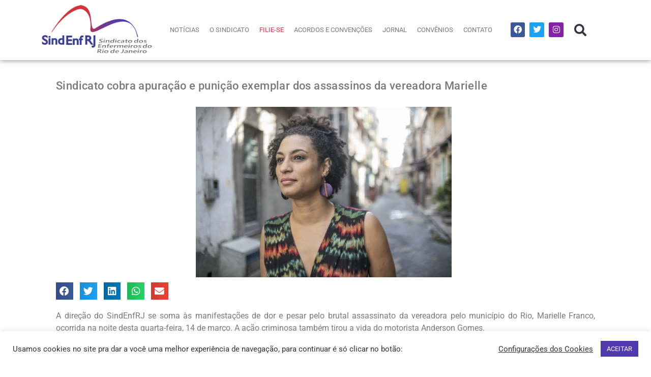

--- FILE ---
content_type: text/html; charset=UTF-8
request_url: https://sindenfrj.org.br/sindicato-cobra-apuracao-e-punicao-exemplar-dos-assassinos-da-vereadora-marielle/
body_size: 16969
content:
<!doctype html>
<html lang="pt-BR">
<head>
	<meta charset="UTF-8">
	<meta name="viewport" content="width=device-width, initial-scale=1">
	<link rel="profile" href="https://gmpg.org/xfn/11">
	<title>Sindicato cobra apuração e punição exemplar dos assassinos da vereadora Marielle | SindEnf RJ</title>
<meta name='robots' content='max-image-preview:large' />
	<style>img:is([sizes="auto" i], [sizes^="auto," i]) { contain-intrinsic-size: 3000px 1500px }</style>
	<link rel='dns-prefetch' href='//use.fontawesome.com' />
<link rel="alternate" type="application/rss+xml" title="Feed para SindEnf RJ &raquo;" href="https://sindenfrj.org.br/feed/" />
<link rel="alternate" type="application/rss+xml" title="Feed de comentários para SindEnf RJ &raquo;" href="https://sindenfrj.org.br/comments/feed/" />
<link rel="alternate" type="application/rss+xml" title="Feed de comentários para SindEnf RJ &raquo; Sindicato cobra apuração e punição exemplar dos assassinos da vereadora Marielle" href="https://sindenfrj.org.br/sindicato-cobra-apuracao-e-punicao-exemplar-dos-assassinos-da-vereadora-marielle/feed/" />
<script>
window._wpemojiSettings = {"baseUrl":"https:\/\/s.w.org\/images\/core\/emoji\/16.0.1\/72x72\/","ext":".png","svgUrl":"https:\/\/s.w.org\/images\/core\/emoji\/16.0.1\/svg\/","svgExt":".svg","source":{"concatemoji":"https:\/\/sindenfrj.org.br\/wp-includes\/js\/wp-emoji-release.min.js?ver=6ef144889a6acc38fc28a81b1211678e"}};
/*! This file is auto-generated */
!function(s,n){var o,i,e;function c(e){try{var t={supportTests:e,timestamp:(new Date).valueOf()};sessionStorage.setItem(o,JSON.stringify(t))}catch(e){}}function p(e,t,n){e.clearRect(0,0,e.canvas.width,e.canvas.height),e.fillText(t,0,0);var t=new Uint32Array(e.getImageData(0,0,e.canvas.width,e.canvas.height).data),a=(e.clearRect(0,0,e.canvas.width,e.canvas.height),e.fillText(n,0,0),new Uint32Array(e.getImageData(0,0,e.canvas.width,e.canvas.height).data));return t.every(function(e,t){return e===a[t]})}function u(e,t){e.clearRect(0,0,e.canvas.width,e.canvas.height),e.fillText(t,0,0);for(var n=e.getImageData(16,16,1,1),a=0;a<n.data.length;a++)if(0!==n.data[a])return!1;return!0}function f(e,t,n,a){switch(t){case"flag":return n(e,"\ud83c\udff3\ufe0f\u200d\u26a7\ufe0f","\ud83c\udff3\ufe0f\u200b\u26a7\ufe0f")?!1:!n(e,"\ud83c\udde8\ud83c\uddf6","\ud83c\udde8\u200b\ud83c\uddf6")&&!n(e,"\ud83c\udff4\udb40\udc67\udb40\udc62\udb40\udc65\udb40\udc6e\udb40\udc67\udb40\udc7f","\ud83c\udff4\u200b\udb40\udc67\u200b\udb40\udc62\u200b\udb40\udc65\u200b\udb40\udc6e\u200b\udb40\udc67\u200b\udb40\udc7f");case"emoji":return!a(e,"\ud83e\udedf")}return!1}function g(e,t,n,a){var r="undefined"!=typeof WorkerGlobalScope&&self instanceof WorkerGlobalScope?new OffscreenCanvas(300,150):s.createElement("canvas"),o=r.getContext("2d",{willReadFrequently:!0}),i=(o.textBaseline="top",o.font="600 32px Arial",{});return e.forEach(function(e){i[e]=t(o,e,n,a)}),i}function t(e){var t=s.createElement("script");t.src=e,t.defer=!0,s.head.appendChild(t)}"undefined"!=typeof Promise&&(o="wpEmojiSettingsSupports",i=["flag","emoji"],n.supports={everything:!0,everythingExceptFlag:!0},e=new Promise(function(e){s.addEventListener("DOMContentLoaded",e,{once:!0})}),new Promise(function(t){var n=function(){try{var e=JSON.parse(sessionStorage.getItem(o));if("object"==typeof e&&"number"==typeof e.timestamp&&(new Date).valueOf()<e.timestamp+604800&&"object"==typeof e.supportTests)return e.supportTests}catch(e){}return null}();if(!n){if("undefined"!=typeof Worker&&"undefined"!=typeof OffscreenCanvas&&"undefined"!=typeof URL&&URL.createObjectURL&&"undefined"!=typeof Blob)try{var e="postMessage("+g.toString()+"("+[JSON.stringify(i),f.toString(),p.toString(),u.toString()].join(",")+"));",a=new Blob([e],{type:"text/javascript"}),r=new Worker(URL.createObjectURL(a),{name:"wpTestEmojiSupports"});return void(r.onmessage=function(e){c(n=e.data),r.terminate(),t(n)})}catch(e){}c(n=g(i,f,p,u))}t(n)}).then(function(e){for(var t in e)n.supports[t]=e[t],n.supports.everything=n.supports.everything&&n.supports[t],"flag"!==t&&(n.supports.everythingExceptFlag=n.supports.everythingExceptFlag&&n.supports[t]);n.supports.everythingExceptFlag=n.supports.everythingExceptFlag&&!n.supports.flag,n.DOMReady=!1,n.readyCallback=function(){n.DOMReady=!0}}).then(function(){return e}).then(function(){var e;n.supports.everything||(n.readyCallback(),(e=n.source||{}).concatemoji?t(e.concatemoji):e.wpemoji&&e.twemoji&&(t(e.twemoji),t(e.wpemoji)))}))}((window,document),window._wpemojiSettings);
</script>
<link rel='stylesheet' id='acy_front_messages_css-css' href='https://sindenfrj.org.br/wp-content/plugins/acymailing/media/css/front/messages.min.css?v=1768222674&#038;ver=6ef144889a6acc38fc28a81b1211678e' media='all' />
<link rel='stylesheet' id='sbi_styles-css' href='https://sindenfrj.org.br/wp-content/plugins/instagram-feed/css/sbi-styles.min.css?ver=6.10.0' media='all' />
<style id='wp-emoji-styles-inline-css'>

	img.wp-smiley, img.emoji {
		display: inline !important;
		border: none !important;
		box-shadow: none !important;
		height: 1em !important;
		width: 1em !important;
		margin: 0 0.07em !important;
		vertical-align: -0.1em !important;
		background: none !important;
		padding: 0 !important;
	}
</style>
<link rel='stylesheet' id='wp-block-library-css' href='https://sindenfrj.org.br/wp-includes/css/dist/block-library/style.min.css?ver=6ef144889a6acc38fc28a81b1211678e' media='all' />
<link rel='stylesheet' id='wp-components-css' href='https://sindenfrj.org.br/wp-includes/css/dist/components/style.min.css?ver=6ef144889a6acc38fc28a81b1211678e' media='all' />
<link rel='stylesheet' id='wp-preferences-css' href='https://sindenfrj.org.br/wp-includes/css/dist/preferences/style.min.css?ver=6ef144889a6acc38fc28a81b1211678e' media='all' />
<link rel='stylesheet' id='wp-block-editor-css' href='https://sindenfrj.org.br/wp-includes/css/dist/block-editor/style.min.css?ver=6ef144889a6acc38fc28a81b1211678e' media='all' />
<link rel='stylesheet' id='popup-maker-block-library-style-css' href='https://sindenfrj.org.br/wp-content/plugins/popup-maker/dist/packages/block-library-style.css?ver=dbea705cfafe089d65f1' media='all' />
<style id='font-awesome-svg-styles-default-inline-css'>
.svg-inline--fa {
  display: inline-block;
  height: 1em;
  overflow: visible;
  vertical-align: -.125em;
}
</style>
<link rel='stylesheet' id='font-awesome-svg-styles-css' href='https://sindenfrj.org.br/wp-content/uploads/font-awesome/v5.15.1/css/svg-with-js.css' media='all' />
<style id='font-awesome-svg-styles-inline-css'>
   .wp-block-font-awesome-icon svg::before,
   .wp-rich-text-font-awesome-icon svg::before {content: unset;}
</style>
<style id='global-styles-inline-css'>
:root{--wp--preset--aspect-ratio--square: 1;--wp--preset--aspect-ratio--4-3: 4/3;--wp--preset--aspect-ratio--3-4: 3/4;--wp--preset--aspect-ratio--3-2: 3/2;--wp--preset--aspect-ratio--2-3: 2/3;--wp--preset--aspect-ratio--16-9: 16/9;--wp--preset--aspect-ratio--9-16: 9/16;--wp--preset--color--black: #000000;--wp--preset--color--cyan-bluish-gray: #abb8c3;--wp--preset--color--white: #ffffff;--wp--preset--color--pale-pink: #f78da7;--wp--preset--color--vivid-red: #cf2e2e;--wp--preset--color--luminous-vivid-orange: #ff6900;--wp--preset--color--luminous-vivid-amber: #fcb900;--wp--preset--color--light-green-cyan: #7bdcb5;--wp--preset--color--vivid-green-cyan: #00d084;--wp--preset--color--pale-cyan-blue: #8ed1fc;--wp--preset--color--vivid-cyan-blue: #0693e3;--wp--preset--color--vivid-purple: #9b51e0;--wp--preset--gradient--vivid-cyan-blue-to-vivid-purple: linear-gradient(135deg,rgba(6,147,227,1) 0%,rgb(155,81,224) 100%);--wp--preset--gradient--light-green-cyan-to-vivid-green-cyan: linear-gradient(135deg,rgb(122,220,180) 0%,rgb(0,208,130) 100%);--wp--preset--gradient--luminous-vivid-amber-to-luminous-vivid-orange: linear-gradient(135deg,rgba(252,185,0,1) 0%,rgba(255,105,0,1) 100%);--wp--preset--gradient--luminous-vivid-orange-to-vivid-red: linear-gradient(135deg,rgba(255,105,0,1) 0%,rgb(207,46,46) 100%);--wp--preset--gradient--very-light-gray-to-cyan-bluish-gray: linear-gradient(135deg,rgb(238,238,238) 0%,rgb(169,184,195) 100%);--wp--preset--gradient--cool-to-warm-spectrum: linear-gradient(135deg,rgb(74,234,220) 0%,rgb(151,120,209) 20%,rgb(207,42,186) 40%,rgb(238,44,130) 60%,rgb(251,105,98) 80%,rgb(254,248,76) 100%);--wp--preset--gradient--blush-light-purple: linear-gradient(135deg,rgb(255,206,236) 0%,rgb(152,150,240) 100%);--wp--preset--gradient--blush-bordeaux: linear-gradient(135deg,rgb(254,205,165) 0%,rgb(254,45,45) 50%,rgb(107,0,62) 100%);--wp--preset--gradient--luminous-dusk: linear-gradient(135deg,rgb(255,203,112) 0%,rgb(199,81,192) 50%,rgb(65,88,208) 100%);--wp--preset--gradient--pale-ocean: linear-gradient(135deg,rgb(255,245,203) 0%,rgb(182,227,212) 50%,rgb(51,167,181) 100%);--wp--preset--gradient--electric-grass: linear-gradient(135deg,rgb(202,248,128) 0%,rgb(113,206,126) 100%);--wp--preset--gradient--midnight: linear-gradient(135deg,rgb(2,3,129) 0%,rgb(40,116,252) 100%);--wp--preset--font-size--small: 13px;--wp--preset--font-size--medium: 20px;--wp--preset--font-size--large: 36px;--wp--preset--font-size--x-large: 42px;--wp--preset--spacing--20: 0.44rem;--wp--preset--spacing--30: 0.67rem;--wp--preset--spacing--40: 1rem;--wp--preset--spacing--50: 1.5rem;--wp--preset--spacing--60: 2.25rem;--wp--preset--spacing--70: 3.38rem;--wp--preset--spacing--80: 5.06rem;--wp--preset--shadow--natural: 6px 6px 9px rgba(0, 0, 0, 0.2);--wp--preset--shadow--deep: 12px 12px 50px rgba(0, 0, 0, 0.4);--wp--preset--shadow--sharp: 6px 6px 0px rgba(0, 0, 0, 0.2);--wp--preset--shadow--outlined: 6px 6px 0px -3px rgba(255, 255, 255, 1), 6px 6px rgba(0, 0, 0, 1);--wp--preset--shadow--crisp: 6px 6px 0px rgba(0, 0, 0, 1);}:root { --wp--style--global--content-size: 800px;--wp--style--global--wide-size: 1200px; }:where(body) { margin: 0; }.wp-site-blocks > .alignleft { float: left; margin-right: 2em; }.wp-site-blocks > .alignright { float: right; margin-left: 2em; }.wp-site-blocks > .aligncenter { justify-content: center; margin-left: auto; margin-right: auto; }:where(.wp-site-blocks) > * { margin-block-start: 24px; margin-block-end: 0; }:where(.wp-site-blocks) > :first-child { margin-block-start: 0; }:where(.wp-site-blocks) > :last-child { margin-block-end: 0; }:root { --wp--style--block-gap: 24px; }:root :where(.is-layout-flow) > :first-child{margin-block-start: 0;}:root :where(.is-layout-flow) > :last-child{margin-block-end: 0;}:root :where(.is-layout-flow) > *{margin-block-start: 24px;margin-block-end: 0;}:root :where(.is-layout-constrained) > :first-child{margin-block-start: 0;}:root :where(.is-layout-constrained) > :last-child{margin-block-end: 0;}:root :where(.is-layout-constrained) > *{margin-block-start: 24px;margin-block-end: 0;}:root :where(.is-layout-flex){gap: 24px;}:root :where(.is-layout-grid){gap: 24px;}.is-layout-flow > .alignleft{float: left;margin-inline-start: 0;margin-inline-end: 2em;}.is-layout-flow > .alignright{float: right;margin-inline-start: 2em;margin-inline-end: 0;}.is-layout-flow > .aligncenter{margin-left: auto !important;margin-right: auto !important;}.is-layout-constrained > .alignleft{float: left;margin-inline-start: 0;margin-inline-end: 2em;}.is-layout-constrained > .alignright{float: right;margin-inline-start: 2em;margin-inline-end: 0;}.is-layout-constrained > .aligncenter{margin-left: auto !important;margin-right: auto !important;}.is-layout-constrained > :where(:not(.alignleft):not(.alignright):not(.alignfull)){max-width: var(--wp--style--global--content-size);margin-left: auto !important;margin-right: auto !important;}.is-layout-constrained > .alignwide{max-width: var(--wp--style--global--wide-size);}body .is-layout-flex{display: flex;}.is-layout-flex{flex-wrap: wrap;align-items: center;}.is-layout-flex > :is(*, div){margin: 0;}body .is-layout-grid{display: grid;}.is-layout-grid > :is(*, div){margin: 0;}body{padding-top: 0px;padding-right: 0px;padding-bottom: 0px;padding-left: 0px;}a:where(:not(.wp-element-button)){text-decoration: underline;}:root :where(.wp-element-button, .wp-block-button__link){background-color: #32373c;border-width: 0;color: #fff;font-family: inherit;font-size: inherit;line-height: inherit;padding: calc(0.667em + 2px) calc(1.333em + 2px);text-decoration: none;}.has-black-color{color: var(--wp--preset--color--black) !important;}.has-cyan-bluish-gray-color{color: var(--wp--preset--color--cyan-bluish-gray) !important;}.has-white-color{color: var(--wp--preset--color--white) !important;}.has-pale-pink-color{color: var(--wp--preset--color--pale-pink) !important;}.has-vivid-red-color{color: var(--wp--preset--color--vivid-red) !important;}.has-luminous-vivid-orange-color{color: var(--wp--preset--color--luminous-vivid-orange) !important;}.has-luminous-vivid-amber-color{color: var(--wp--preset--color--luminous-vivid-amber) !important;}.has-light-green-cyan-color{color: var(--wp--preset--color--light-green-cyan) !important;}.has-vivid-green-cyan-color{color: var(--wp--preset--color--vivid-green-cyan) !important;}.has-pale-cyan-blue-color{color: var(--wp--preset--color--pale-cyan-blue) !important;}.has-vivid-cyan-blue-color{color: var(--wp--preset--color--vivid-cyan-blue) !important;}.has-vivid-purple-color{color: var(--wp--preset--color--vivid-purple) !important;}.has-black-background-color{background-color: var(--wp--preset--color--black) !important;}.has-cyan-bluish-gray-background-color{background-color: var(--wp--preset--color--cyan-bluish-gray) !important;}.has-white-background-color{background-color: var(--wp--preset--color--white) !important;}.has-pale-pink-background-color{background-color: var(--wp--preset--color--pale-pink) !important;}.has-vivid-red-background-color{background-color: var(--wp--preset--color--vivid-red) !important;}.has-luminous-vivid-orange-background-color{background-color: var(--wp--preset--color--luminous-vivid-orange) !important;}.has-luminous-vivid-amber-background-color{background-color: var(--wp--preset--color--luminous-vivid-amber) !important;}.has-light-green-cyan-background-color{background-color: var(--wp--preset--color--light-green-cyan) !important;}.has-vivid-green-cyan-background-color{background-color: var(--wp--preset--color--vivid-green-cyan) !important;}.has-pale-cyan-blue-background-color{background-color: var(--wp--preset--color--pale-cyan-blue) !important;}.has-vivid-cyan-blue-background-color{background-color: var(--wp--preset--color--vivid-cyan-blue) !important;}.has-vivid-purple-background-color{background-color: var(--wp--preset--color--vivid-purple) !important;}.has-black-border-color{border-color: var(--wp--preset--color--black) !important;}.has-cyan-bluish-gray-border-color{border-color: var(--wp--preset--color--cyan-bluish-gray) !important;}.has-white-border-color{border-color: var(--wp--preset--color--white) !important;}.has-pale-pink-border-color{border-color: var(--wp--preset--color--pale-pink) !important;}.has-vivid-red-border-color{border-color: var(--wp--preset--color--vivid-red) !important;}.has-luminous-vivid-orange-border-color{border-color: var(--wp--preset--color--luminous-vivid-orange) !important;}.has-luminous-vivid-amber-border-color{border-color: var(--wp--preset--color--luminous-vivid-amber) !important;}.has-light-green-cyan-border-color{border-color: var(--wp--preset--color--light-green-cyan) !important;}.has-vivid-green-cyan-border-color{border-color: var(--wp--preset--color--vivid-green-cyan) !important;}.has-pale-cyan-blue-border-color{border-color: var(--wp--preset--color--pale-cyan-blue) !important;}.has-vivid-cyan-blue-border-color{border-color: var(--wp--preset--color--vivid-cyan-blue) !important;}.has-vivid-purple-border-color{border-color: var(--wp--preset--color--vivid-purple) !important;}.has-vivid-cyan-blue-to-vivid-purple-gradient-background{background: var(--wp--preset--gradient--vivid-cyan-blue-to-vivid-purple) !important;}.has-light-green-cyan-to-vivid-green-cyan-gradient-background{background: var(--wp--preset--gradient--light-green-cyan-to-vivid-green-cyan) !important;}.has-luminous-vivid-amber-to-luminous-vivid-orange-gradient-background{background: var(--wp--preset--gradient--luminous-vivid-amber-to-luminous-vivid-orange) !important;}.has-luminous-vivid-orange-to-vivid-red-gradient-background{background: var(--wp--preset--gradient--luminous-vivid-orange-to-vivid-red) !important;}.has-very-light-gray-to-cyan-bluish-gray-gradient-background{background: var(--wp--preset--gradient--very-light-gray-to-cyan-bluish-gray) !important;}.has-cool-to-warm-spectrum-gradient-background{background: var(--wp--preset--gradient--cool-to-warm-spectrum) !important;}.has-blush-light-purple-gradient-background{background: var(--wp--preset--gradient--blush-light-purple) !important;}.has-blush-bordeaux-gradient-background{background: var(--wp--preset--gradient--blush-bordeaux) !important;}.has-luminous-dusk-gradient-background{background: var(--wp--preset--gradient--luminous-dusk) !important;}.has-pale-ocean-gradient-background{background: var(--wp--preset--gradient--pale-ocean) !important;}.has-electric-grass-gradient-background{background: var(--wp--preset--gradient--electric-grass) !important;}.has-midnight-gradient-background{background: var(--wp--preset--gradient--midnight) !important;}.has-small-font-size{font-size: var(--wp--preset--font-size--small) !important;}.has-medium-font-size{font-size: var(--wp--preset--font-size--medium) !important;}.has-large-font-size{font-size: var(--wp--preset--font-size--large) !important;}.has-x-large-font-size{font-size: var(--wp--preset--font-size--x-large) !important;}
:root :where(.wp-block-pullquote){font-size: 1.5em;line-height: 1.6;}
</style>
<link rel='stylesheet' id='cookie-law-info-css' href='https://sindenfrj.org.br/wp-content/plugins/cookie-law-info/legacy/public/css/cookie-law-info-public.css?ver=3.3.9.1' media='all' />
<link rel='stylesheet' id='cookie-law-info-gdpr-css' href='https://sindenfrj.org.br/wp-content/plugins/cookie-law-info/legacy/public/css/cookie-law-info-gdpr.css?ver=3.3.9.1' media='all' />
<link rel='stylesheet' id='hello-elementor-css' href='https://sindenfrj.org.br/wp-content/themes/hello-elementor/assets/css/reset.css?ver=3.4.4' media='all' />
<link rel='stylesheet' id='hello-elementor-theme-style-css' href='https://sindenfrj.org.br/wp-content/themes/hello-elementor/assets/css/theme.css?ver=3.4.4' media='all' />
<link rel='stylesheet' id='hello-elementor-header-footer-css' href='https://sindenfrj.org.br/wp-content/themes/hello-elementor/assets/css/header-footer.css?ver=3.4.4' media='all' />
<link rel='stylesheet' id='font-awesome-official-css' href='https://use.fontawesome.com/releases/v5.15.1/css/all.css' media='all' integrity="sha384-vp86vTRFVJgpjF9jiIGPEEqYqlDwgyBgEF109VFjmqGmIY/Y4HV4d3Gp2irVfcrp" crossorigin="anonymous" />
<link rel='stylesheet' id='dflip-style-css' href='https://sindenfrj.org.br/wp-content/plugins/3d-flipbook-dflip-lite/assets/css/dflip.min.css?ver=2.4.20' media='all' />
<link rel='stylesheet' id='elementor-frontend-css' href='https://sindenfrj.org.br/wp-content/plugins/elementor/assets/css/frontend.min.css?ver=3.30.2' media='all' />
<link rel='stylesheet' id='widget-nav-menu-css' href='https://sindenfrj.org.br/wp-content/plugins/elementor-pro/assets/css/widget-nav-menu.min.css?ver=3.30.0' media='all' />
<link rel='stylesheet' id='widget-image-css' href='https://sindenfrj.org.br/wp-content/plugins/elementor/assets/css/widget-image.min.css?ver=3.30.2' media='all' />
<link rel='stylesheet' id='widget-search-form-css' href='https://sindenfrj.org.br/wp-content/plugins/elementor-pro/assets/css/widget-search-form.min.css?ver=3.30.0' media='all' />
<link rel='stylesheet' id='elementor-icons-shared-0-css' href='https://sindenfrj.org.br/wp-content/plugins/elementor/assets/lib/font-awesome/css/fontawesome.min.css?ver=5.15.3' media='all' />
<link rel='stylesheet' id='elementor-icons-fa-solid-css' href='https://sindenfrj.org.br/wp-content/plugins/elementor/assets/lib/font-awesome/css/solid.min.css?ver=5.15.3' media='all' />
<link rel='stylesheet' id='widget-social-icons-css' href='https://sindenfrj.org.br/wp-content/plugins/elementor/assets/css/widget-social-icons.min.css?ver=3.30.2' media='all' />
<link rel='stylesheet' id='e-apple-webkit-css' href='https://sindenfrj.org.br/wp-content/plugins/elementor/assets/css/conditionals/apple-webkit.min.css?ver=3.30.2' media='all' />
<link rel='stylesheet' id='e-sticky-css' href='https://sindenfrj.org.br/wp-content/plugins/elementor-pro/assets/css/modules/sticky.min.css?ver=3.30.0' media='all' />
<link rel='stylesheet' id='widget-divider-css' href='https://sindenfrj.org.br/wp-content/plugins/elementor/assets/css/widget-divider.min.css?ver=3.30.2' media='all' />
<link rel='stylesheet' id='widget-heading-css' href='https://sindenfrj.org.br/wp-content/plugins/elementor/assets/css/widget-heading.min.css?ver=3.30.2' media='all' />
<link rel='stylesheet' id='widget-share-buttons-css' href='https://sindenfrj.org.br/wp-content/plugins/elementor-pro/assets/css/widget-share-buttons.min.css?ver=3.30.0' media='all' />
<link rel='stylesheet' id='elementor-icons-fa-brands-css' href='https://sindenfrj.org.br/wp-content/plugins/elementor/assets/lib/font-awesome/css/brands.min.css?ver=5.15.3' media='all' />
<link rel='stylesheet' id='elementor-icons-css' href='https://sindenfrj.org.br/wp-content/plugins/elementor/assets/lib/eicons/css/elementor-icons.min.css?ver=5.43.0' media='all' />
<link rel='stylesheet' id='elementor-post-2498-css' href='https://sindenfrj.org.br/wp-content/uploads/elementor/css/post-2498.css?ver=1752498087' media='all' />
<link rel='stylesheet' id='sbistyles-css' href='https://sindenfrj.org.br/wp-content/plugins/instagram-feed/css/sbi-styles.min.css?ver=6.10.0' media='all' />
<link rel='stylesheet' id='elementor-post-2500-css' href='https://sindenfrj.org.br/wp-content/uploads/elementor/css/post-2500.css?ver=1752504306' media='all' />
<link rel='stylesheet' id='elementor-post-2542-css' href='https://sindenfrj.org.br/wp-content/uploads/elementor/css/post-2542.css?ver=1758570822' media='all' />
<link rel='stylesheet' id='elementor-post-2583-css' href='https://sindenfrj.org.br/wp-content/uploads/elementor/css/post-2583.css?ver=1752498087' media='all' />
<link rel='stylesheet' id='font-awesome-official-v4shim-css' href='https://use.fontawesome.com/releases/v5.15.1/css/v4-shims.css' media='all' integrity="sha384-WCuYjm/u5NsK4s/NfnJeHuMj6zzN2HFyjhBu/SnZJj7eZ6+ds4zqIM3wYgL59Clf" crossorigin="anonymous" />
<style id='font-awesome-official-v4shim-inline-css'>
@font-face {
font-family: "FontAwesome";
font-display: block;
src: url("https://use.fontawesome.com/releases/v5.15.1/webfonts/fa-brands-400.eot"),
		url("https://use.fontawesome.com/releases/v5.15.1/webfonts/fa-brands-400.eot?#iefix") format("embedded-opentype"),
		url("https://use.fontawesome.com/releases/v5.15.1/webfonts/fa-brands-400.woff2") format("woff2"),
		url("https://use.fontawesome.com/releases/v5.15.1/webfonts/fa-brands-400.woff") format("woff"),
		url("https://use.fontawesome.com/releases/v5.15.1/webfonts/fa-brands-400.ttf") format("truetype"),
		url("https://use.fontawesome.com/releases/v5.15.1/webfonts/fa-brands-400.svg#fontawesome") format("svg");
}

@font-face {
font-family: "FontAwesome";
font-display: block;
src: url("https://use.fontawesome.com/releases/v5.15.1/webfonts/fa-solid-900.eot"),
		url("https://use.fontawesome.com/releases/v5.15.1/webfonts/fa-solid-900.eot?#iefix") format("embedded-opentype"),
		url("https://use.fontawesome.com/releases/v5.15.1/webfonts/fa-solid-900.woff2") format("woff2"),
		url("https://use.fontawesome.com/releases/v5.15.1/webfonts/fa-solid-900.woff") format("woff"),
		url("https://use.fontawesome.com/releases/v5.15.1/webfonts/fa-solid-900.ttf") format("truetype"),
		url("https://use.fontawesome.com/releases/v5.15.1/webfonts/fa-solid-900.svg#fontawesome") format("svg");
}

@font-face {
font-family: "FontAwesome";
font-display: block;
src: url("https://use.fontawesome.com/releases/v5.15.1/webfonts/fa-regular-400.eot"),
		url("https://use.fontawesome.com/releases/v5.15.1/webfonts/fa-regular-400.eot?#iefix") format("embedded-opentype"),
		url("https://use.fontawesome.com/releases/v5.15.1/webfonts/fa-regular-400.woff2") format("woff2"),
		url("https://use.fontawesome.com/releases/v5.15.1/webfonts/fa-regular-400.woff") format("woff"),
		url("https://use.fontawesome.com/releases/v5.15.1/webfonts/fa-regular-400.ttf") format("truetype"),
		url("https://use.fontawesome.com/releases/v5.15.1/webfonts/fa-regular-400.svg#fontawesome") format("svg");
unicode-range: U+F004-F005,U+F007,U+F017,U+F022,U+F024,U+F02E,U+F03E,U+F044,U+F057-F059,U+F06E,U+F070,U+F075,U+F07B-F07C,U+F080,U+F086,U+F089,U+F094,U+F09D,U+F0A0,U+F0A4-F0A7,U+F0C5,U+F0C7-F0C8,U+F0E0,U+F0EB,U+F0F3,U+F0F8,U+F0FE,U+F111,U+F118-F11A,U+F11C,U+F133,U+F144,U+F146,U+F14A,U+F14D-F14E,U+F150-F152,U+F15B-F15C,U+F164-F165,U+F185-F186,U+F191-F192,U+F1AD,U+F1C1-F1C9,U+F1CD,U+F1D8,U+F1E3,U+F1EA,U+F1F6,U+F1F9,U+F20A,U+F247-F249,U+F24D,U+F254-F25B,U+F25D,U+F267,U+F271-F274,U+F279,U+F28B,U+F28D,U+F2B5-F2B6,U+F2B9,U+F2BB,U+F2BD,U+F2C1-F2C2,U+F2D0,U+F2D2,U+F2DC,U+F2ED,U+F328,U+F358-F35B,U+F3A5,U+F3D1,U+F410,U+F4AD;
}
</style>
<link rel='stylesheet' id='elementor-gf-local-roboto-css' href='https://sindenfrj.org.br/wp-content/uploads/elementor/google-fonts/css/roboto.css?ver=1748644981' media='all' />
<link rel='stylesheet' id='elementor-gf-local-robotoslab-css' href='https://sindenfrj.org.br/wp-content/uploads/elementor/google-fonts/css/robotoslab.css?ver=1748644985' media='all' />
<!--n2css--><!--n2js--><script id="acy_front_messages_js-js-before">
var ACYM_AJAX_START = "https://sindenfrj.org.br/wp-admin/admin-ajax.php";
            var ACYM_AJAX_PARAMS = "?action=acymailing_router&noheader=1&nocache=1769761694";
            var ACYM_AJAX = ACYM_AJAX_START + ACYM_AJAX_PARAMS;
</script>
<script src="https://sindenfrj.org.br/wp-content/plugins/acymailing/media/js/front/messages.min.js?v=1768222674&amp;ver=6ef144889a6acc38fc28a81b1211678e" id="acy_front_messages_js-js"></script>
<script src="https://sindenfrj.org.br/wp-includes/js/jquery/jquery.min.js?ver=3.7.1" id="jquery-core-js"></script>
<script src="https://sindenfrj.org.br/wp-includes/js/jquery/jquery-migrate.min.js?ver=3.4.1" id="jquery-migrate-js"></script>
<script id="cookie-law-info-js-extra">
var Cli_Data = {"nn_cookie_ids":[],"cookielist":[],"non_necessary_cookies":[],"ccpaEnabled":"","ccpaRegionBased":"","ccpaBarEnabled":"","strictlyEnabled":["necessary","obligatoire"],"ccpaType":"gdpr","js_blocking":"1","custom_integration":"","triggerDomRefresh":"","secure_cookies":""};
var cli_cookiebar_settings = {"animate_speed_hide":"500","animate_speed_show":"500","background":"#FFF","border":"#b1a6a6c2","border_on":"","button_1_button_colour":"#503bae","button_1_button_hover":"#402f8b","button_1_link_colour":"#fff","button_1_as_button":"1","button_1_new_win":"","button_2_button_colour":"#333","button_2_button_hover":"#292929","button_2_link_colour":"#444","button_2_as_button":"","button_2_hidebar":"","button_3_button_colour":"#3566bb","button_3_button_hover":"#2a5296","button_3_link_colour":"#fff","button_3_as_button":"1","button_3_new_win":"","button_4_button_colour":"#000","button_4_button_hover":"#000000","button_4_link_colour":"#333333","button_4_as_button":"","button_7_button_colour":"#61a229","button_7_button_hover":"#4e8221","button_7_link_colour":"#fff","button_7_as_button":"1","button_7_new_win":"","font_family":"inherit","header_fix":"","notify_animate_hide":"1","notify_animate_show":"1","notify_div_id":"#cookie-law-info-bar","notify_position_horizontal":"right","notify_position_vertical":"bottom","scroll_close":"","scroll_close_reload":"","accept_close_reload":"","reject_close_reload":"","showagain_tab":"","showagain_background":"#fff","showagain_border":"#000","showagain_div_id":"#cookie-law-info-again","showagain_x_position":"100px","text":"#333333","show_once_yn":"","show_once":"10000","logging_on":"","as_popup":"","popup_overlay":"1","bar_heading_text":"","cookie_bar_as":"banner","popup_showagain_position":"bottom-right","widget_position":"left"};
var log_object = {"ajax_url":"https:\/\/sindenfrj.org.br\/wp-admin\/admin-ajax.php"};
</script>
<script src="https://sindenfrj.org.br/wp-content/plugins/cookie-law-info/legacy/public/js/cookie-law-info-public.js?ver=3.3.9.1" id="cookie-law-info-js"></script>
<link rel="https://api.w.org/" href="https://sindenfrj.org.br/wp-json/" /><link rel="alternate" title="JSON" type="application/json" href="https://sindenfrj.org.br/wp-json/wp/v2/posts/1618" /><link rel="EditURI" type="application/rsd+xml" title="RSD" href="https://sindenfrj.org.br/xmlrpc.php?rsd" />
<link rel='shortlink' href='https://sindenfrj.org.br/?p=1618' />
<link rel="alternate" title="oEmbed (JSON)" type="application/json+oembed" href="https://sindenfrj.org.br/wp-json/oembed/1.0/embed?url=https%3A%2F%2Fsindenfrj.org.br%2Fsindicato-cobra-apuracao-e-punicao-exemplar-dos-assassinos-da-vereadora-marielle%2F" />
<link rel="alternate" title="oEmbed (XML)" type="text/xml+oembed" href="https://sindenfrj.org.br/wp-json/oembed/1.0/embed?url=https%3A%2F%2Fsindenfrj.org.br%2Fsindicato-cobra-apuracao-e-punicao-exemplar-dos-assassinos-da-vereadora-marielle%2F&#038;format=xml" />

		<!-- GA Google Analytics @ https://m0n.co/ga -->
		<script>
			(function(i,s,o,g,r,a,m){i['GoogleAnalyticsObject']=r;i[r]=i[r]||function(){
			(i[r].q=i[r].q||[]).push(arguments)},i[r].l=1*new Date();a=s.createElement(o),
			m=s.getElementsByTagName(o)[0];a.async=1;a.src=g;m.parentNode.insertBefore(a,m)
			})(window,document,'script','https://www.google-analytics.com/analytics.js','ga');
			ga('create', 'UA-72384836-1', 'auto');
			ga('send', 'pageview');
		</script>

	<link rel="apple-touch-icon" sizes="180x180" href="/wp-content/uploads/fbrfg/apple-touch-icon.png">
<link rel="icon" type="image/png" sizes="32x32" href="/wp-content/uploads/fbrfg/favicon-32x32.png">
<link rel="icon" type="image/png" sizes="16x16" href="/wp-content/uploads/fbrfg/favicon-16x16.png">
<link rel="manifest" href="/wp-content/uploads/fbrfg/site.webmanifest">
<link rel="mask-icon" href="/wp-content/uploads/fbrfg/safari-pinned-tab.svg" color="#d23439">
<link rel="shortcut icon" href="/wp-content/uploads/fbrfg/favicon.ico">
<meta name="apple-mobile-web-app-title" content="SindEnfRJ">
<meta name="application-name" content="SindEnfRJ">
<meta name="msapplication-TileColor" content="#ffffff">
<meta name="msapplication-config" content="/wp-content/uploads/fbrfg/browserconfig.xml">
<meta name="theme-color" content="#ffffff"><meta name="generator" content="Elementor 3.30.2; features: additional_custom_breakpoints; settings: css_print_method-external, google_font-enabled, font_display-auto">
<!-- SEO meta tags powered by SmartCrawl https://wpmudev.com/project/smartcrawl-wordpress-seo/ -->
<meta name="description" content="A direção do SindEnfRJ se soma às manifestações de dor e pesar pelo brutal assassinato da vereadora pelo município do Rio, Marielle Franco, ocorrida na noit ..." />
<script type="application/ld+json">{"@context":"https:\/\/schema.org","@graph":[{"@type":"Organization","@id":"https:\/\/sindenfrj.org.br\/#schema-publishing-organization","url":"https:\/\/sindenfrj.org.br","name":"SindEnfRJ - Sindicato dos Enfermeiros do Estado do Rio de Janeiro","logo":{"@type":"ImageObject","@id":"https:\/\/sindenfrj.org.br\/#schema-organization-logo","url":"https:\/\/sindenfrj.org.br\/wp-content\/uploads\/2020\/12\/logo-default.jpg","height":60,"width":60}},{"@type":"WebSite","@id":"https:\/\/sindenfrj.org.br\/#schema-website","url":"https:\/\/sindenfrj.org.br","name":"SindEnfRJ - Sindicato dos Enfermeiros do Estado do Rio de Janeiro","encoding":"UTF-8","potentialAction":{"@type":"SearchAction","target":"https:\/\/sindenfrj.org.br\/search\/{search_term_string}\/","query-input":"required name=search_term_string"},"image":{"@type":"ImageObject","@id":"https:\/\/sindenfrj.org.br\/#schema-site-logo","url":"https:\/\/sindenfrj.org.br\/wp-content\/uploads\/2020\/12\/logo-default.jpg","height":250,"width":350}},{"@type":"BreadcrumbList","@id":"https:\/\/sindenfrj.org.br\/sindicato-cobra-apuracao-e-punicao-exemplar-dos-assassinos-da-vereadora-marielle?page&name=sindicato-cobra-apuracao-e-punicao-exemplar-dos-assassinos-da-vereadora-marielle\/#breadcrumb","itemListElement":[{"@type":"ListItem","position":1,"name":"Home","item":"https:\/\/sindenfrj.org.br"},{"@type":"ListItem","position":2,"name":"Not\u00edcias","item":"https:\/\/sindenfrj.org.br\/category\/noticias\/"},{"@type":"ListItem","position":3,"name":"Sindicato cobra apura\u00e7\u00e3o e puni\u00e7\u00e3o exemplar dos assassinos da vereadora Marielle"}]},{"@type":"Person","@id":"https:\/\/sindenfrj.org.br\/author\/sindenfrj\/#schema-author","name":"Sindicato dos Enfermeiros"},{"@type":"WebPage","@id":"https:\/\/sindenfrj.org.br\/sindicato-cobra-apuracao-e-punicao-exemplar-dos-assassinos-da-vereadora-marielle\/#schema-webpage","isPartOf":{"@id":"https:\/\/sindenfrj.org.br\/#schema-website"},"publisher":{"@id":"https:\/\/sindenfrj.org.br\/#schema-publishing-organization"},"url":"https:\/\/sindenfrj.org.br\/sindicato-cobra-apuracao-e-punicao-exemplar-dos-assassinos-da-vereadora-marielle\/","hasPart":[{"@type":"SiteNavigationElement","@id":"https:\/\/sindenfrj.org.br\/sindicato-cobra-apuracao-e-punicao-exemplar-dos-assassinos-da-vereadora-marielle\/#schema-nav-element-2609","name":"NOT\u00cdCIAS","url":"https:\/\/sindenfrj.org.br\/noticias\/"},{"@type":"SiteNavigationElement","@id":"https:\/\/sindenfrj.org.br\/sindicato-cobra-apuracao-e-punicao-exemplar-dos-assassinos-da-vereadora-marielle\/#schema-nav-element-2608","name":"O SINDICATO","url":"https:\/\/sindenfrj.org.br\/o-sindicato\/"},{"@type":"SiteNavigationElement","@id":"https:\/\/sindenfrj.org.br\/sindicato-cobra-apuracao-e-punicao-exemplar-dos-assassinos-da-vereadora-marielle\/#schema-nav-element-2607","name":"FILIE-SE","url":"https:\/\/sindenfrj.org.br\/sindicalize-se\/"},{"@type":"SiteNavigationElement","@id":"https:\/\/sindenfrj.org.br\/sindicato-cobra-apuracao-e-punicao-exemplar-dos-assassinos-da-vereadora-marielle\/#schema-nav-element-3433","name":"ACORDOS E CONVEN\u00c7\u00d5ES","url":"https:\/\/sindenfrj.org.br\/acordos-e-convencoes\/"},{"@type":"SiteNavigationElement","@id":"https:\/\/sindenfrj.org.br\/sindicato-cobra-apuracao-e-punicao-exemplar-dos-assassinos-da-vereadora-marielle\/#schema-nav-element-2666","name":"JORNAL","url":"https:\/\/sindenfrj.org.br\/jornal\/"},{"@type":"SiteNavigationElement","@id":"https:\/\/sindenfrj.org.br\/sindicato-cobra-apuracao-e-punicao-exemplar-dos-assassinos-da-vereadora-marielle\/#schema-nav-element-2634","name":"CONV\u00caNIOS","url":"https:\/\/sindenfrj.org.br\/convenios\/"},{"@type":"SiteNavigationElement","@id":"https:\/\/sindenfrj.org.br\/sindicato-cobra-apuracao-e-punicao-exemplar-dos-assassinos-da-vereadora-marielle\/#schema-nav-element-2639","name":"CONTATO","url":"https:\/\/sindenfrj.org.br\/contato\/"}]},{"@type":"Article","mainEntityOfPage":{"@id":"https:\/\/sindenfrj.org.br\/sindicato-cobra-apuracao-e-punicao-exemplar-dos-assassinos-da-vereadora-marielle\/#schema-webpage"},"author":{"@id":"https:\/\/sindenfrj.org.br\/author\/sindenfrj\/#schema-author"},"publisher":{"@id":"https:\/\/sindenfrj.org.br\/#schema-publishing-organization"},"dateModified":"2018-03-15T03:00:00","datePublished":"2018-03-15T03:00:00","headline":"Sindicato cobra apura\u00e7\u00e3o e puni\u00e7\u00e3o exemplar dos assassinos da vereadora Marielle | SindEnf RJ","description":"A dire\u00e7\u00e3o do SindEnfRJ se soma \u00e0s manifesta\u00e7\u00f5es de dor e pesar pelo brutal assassinato da vereadora pelo munic\u00edpio do Rio, Marielle Franco, ocorrida na noit ...","name":"Sindicato cobra apura\u00e7\u00e3o e puni\u00e7\u00e3o exemplar dos assassinos da vereadora Marielle","image":{"@type":"ImageObject","@id":"https:\/\/sindenfrj.org.br\/sindicato-cobra-apuracao-e-punicao-exemplar-dos-assassinos-da-vereadora-marielle\/#schema-article-image","url":"https:\/\/sindenfrj.org.br\/wp-content\/uploads\/2018\/03\/839998e06c2f41419e3797450bd73178-scaled.jpg","height":1707,"width":2560},"thumbnailUrl":"https:\/\/sindenfrj.org.br\/wp-content\/uploads\/2018\/03\/839998e06c2f41419e3797450bd73178-scaled.jpg"}]}</script>
<meta property="og:type" content="article" />
<meta property="og:url" content="https://sindenfrj.org.br/sindicato-cobra-apuracao-e-punicao-exemplar-dos-assassinos-da-vereadora-marielle/" />
<meta property="og:title" content="Sindicato cobra apuração e punição exemplar dos assassinos da vereadora Marielle | SindEnf RJ" />
<meta property="og:description" content="A direção do SindEnfRJ se soma às manifestações de dor e pesar pelo brutal assassinato da vereadora pelo município do Rio, Marielle Franco, ocorrida na noit ..." />
<meta property="og:image" content="https://sindenfrj.org.br/wp-content/uploads/2018/03/839998e06c2f41419e3797450bd73178-scaled.jpg" />
<meta property="og:image:width" content="2560" />
<meta property="og:image:height" content="1707" />
<meta property="article:published_time" content="2018-03-15T03:00:00" />
<meta property="article:author" content="Sindicato dos Enfermeiros" />
<meta name="twitter:card" content="summary_large_image" />
<meta name="twitter:site" content="sindenf_rj" />
<meta name="twitter:title" content="Sindicato cobra apuração e punição exemplar dos assassinos da vereadora Marielle | SindEnf RJ" />
<meta name="twitter:description" content="A direção do SindEnfRJ se soma às manifestações de dor e pesar pelo brutal assassinato da vereadora pelo município do Rio, Marielle Franco, ocorrida na noit ..." />
<meta name="twitter:image" content="https://sindenfrj.org.br/wp-content/uploads/2018/03/839998e06c2f41419e3797450bd73178-scaled.jpg" />
<!-- /SEO -->
			<style>
				.e-con.e-parent:nth-of-type(n+4):not(.e-lazyloaded):not(.e-no-lazyload),
				.e-con.e-parent:nth-of-type(n+4):not(.e-lazyloaded):not(.e-no-lazyload) * {
					background-image: none !important;
				}
				@media screen and (max-height: 1024px) {
					.e-con.e-parent:nth-of-type(n+3):not(.e-lazyloaded):not(.e-no-lazyload),
					.e-con.e-parent:nth-of-type(n+3):not(.e-lazyloaded):not(.e-no-lazyload) * {
						background-image: none !important;
					}
				}
				@media screen and (max-height: 640px) {
					.e-con.e-parent:nth-of-type(n+2):not(.e-lazyloaded):not(.e-no-lazyload),
					.e-con.e-parent:nth-of-type(n+2):not(.e-lazyloaded):not(.e-no-lazyload) * {
						background-image: none !important;
					}
				}
			</style>
			</head>
<body class="wp-singular post-template-default single single-post postid-1618 single-format-standard wp-embed-responsive wp-theme-hello-elementor hello-elementor-default elementor-default elementor-kit-2498 elementor-page-2583">


<a class="skip-link screen-reader-text" href="#content">Ir para o conteúdo</a>

		<div data-elementor-type="header" data-elementor-id="2500" class="elementor elementor-2500 elementor-location-header" data-elementor-post-type="elementor_library">
					<section class="elementor-section elementor-top-section elementor-element elementor-element-6b079d9 elementor-section-boxed elementor-section-height-default elementor-section-height-default" data-id="6b079d9" data-element_type="section" data-settings="{&quot;background_background&quot;:&quot;classic&quot;,&quot;sticky&quot;:&quot;top&quot;,&quot;sticky_on&quot;:[&quot;desktop&quot;,&quot;tablet&quot;,&quot;mobile&quot;],&quot;sticky_offset&quot;:0,&quot;sticky_effects_offset&quot;:0,&quot;sticky_anchor_link_offset&quot;:0}">
						<div class="elementor-container elementor-column-gap-default">
					<div class="elementor-column elementor-col-20 elementor-top-column elementor-element elementor-element-82a0d27 elementor-hidden-desktop" data-id="82a0d27" data-element_type="column">
			<div class="elementor-widget-wrap elementor-element-populated">
						<div class="elementor-element elementor-element-4680b6c elementor-nav-menu--stretch elementor-nav-menu__text-align-center elementor-nav-menu--toggle elementor-nav-menu--burger elementor-widget elementor-widget-nav-menu" data-id="4680b6c" data-element_type="widget" data-settings="{&quot;layout&quot;:&quot;dropdown&quot;,&quot;full_width&quot;:&quot;stretch&quot;,&quot;submenu_icon&quot;:{&quot;value&quot;:&quot;&lt;i class=\&quot;fas fa-caret-down\&quot;&gt;&lt;\/i&gt;&quot;,&quot;library&quot;:&quot;fa-solid&quot;},&quot;toggle&quot;:&quot;burger&quot;}" data-widget_type="nav-menu.default">
				<div class="elementor-widget-container">
							<div class="elementor-menu-toggle" role="button" tabindex="0" aria-label="Menu Toggle" aria-expanded="false">
			<i aria-hidden="true" role="presentation" class="elementor-menu-toggle__icon--open eicon-menu-bar"></i><i aria-hidden="true" role="presentation" class="elementor-menu-toggle__icon--close eicon-close"></i>		</div>
					<nav class="elementor-nav-menu--dropdown elementor-nav-menu__container" aria-hidden="true">
				<ul id="menu-2-4680b6c" class="elementor-nav-menu"><li class="menu-item menu-item-type-post_type menu-item-object-page menu-item-2609"><a href="https://sindenfrj.org.br/noticias/" class="elementor-item" tabindex="-1">NOTÍCIAS</a></li>
<li class="menu-item menu-item-type-post_type menu-item-object-page menu-item-2608"><a href="https://sindenfrj.org.br/o-sindicato/" class="elementor-item" tabindex="-1">O SINDICATO</a></li>
<li class="destaque menu-item menu-item-type-post_type menu-item-object-page menu-item-2607"><a href="https://sindenfrj.org.br/sindicalize-se/" class="elementor-item" tabindex="-1">FILIE-SE</a></li>
<li class="menu-item menu-item-type-post_type menu-item-object-page menu-item-3433"><a href="https://sindenfrj.org.br/acordos-e-convencoes/" class="elementor-item" tabindex="-1">ACORDOS E CONVENÇÕES</a></li>
<li class="menu-item menu-item-type-post_type menu-item-object-page menu-item-2666"><a href="https://sindenfrj.org.br/jornal/" class="elementor-item" tabindex="-1">JORNAL</a></li>
<li class="menu-item menu-item-type-post_type menu-item-object-page menu-item-2634"><a href="https://sindenfrj.org.br/convenios/" class="elementor-item" tabindex="-1">CONVÊNIOS</a></li>
<li class="menu-item menu-item-type-post_type menu-item-object-page menu-item-2639"><a href="https://sindenfrj.org.br/contato/" class="elementor-item" tabindex="-1">CONTATO</a></li>
</ul>			</nav>
						</div>
				</div>
					</div>
		</div>
				<div class="elementor-column elementor-col-20 elementor-top-column elementor-element elementor-element-1d0dade" data-id="1d0dade" data-element_type="column">
			<div class="elementor-widget-wrap elementor-element-populated">
						<div class="elementor-element elementor-element-6804d94 elementor-widget elementor-widget-image" data-id="6804d94" data-element_type="widget" data-widget_type="image.default">
				<div class="elementor-widget-container">
																<a href="https://sindenfrj.org.br">
							<img width="243" height="108" src="https://sindenfrj.org.br/wp-content/uploads/2020/12/logo-3.png" class="attachment-medium_large size-medium_large wp-image-2550" alt="" />								</a>
															</div>
				</div>
					</div>
		</div>
				<div class="elementor-column elementor-col-20 elementor-top-column elementor-element elementor-element-27a7888 elementor-hidden-desktop elementor-hidden-tablet" data-id="27a7888" data-element_type="column">
			<div class="elementor-widget-wrap elementor-element-populated">
						<div class="elementor-element elementor-element-ed40152 elementor-search-form--skin-full_screen elementor-widget elementor-widget-search-form" data-id="ed40152" data-element_type="widget" data-settings="{&quot;skin&quot;:&quot;full_screen&quot;}" data-widget_type="search-form.default">
				<div class="elementor-widget-container">
							<search role="search">
			<form class="elementor-search-form" action="https://sindenfrj.org.br" method="get">
												<div class="elementor-search-form__toggle" role="button" tabindex="0" aria-label="Search">
					<i aria-hidden="true" class="fas fa-search"></i>				</div>
								<div class="elementor-search-form__container">
					<label class="elementor-screen-only" for="elementor-search-form-ed40152">Search</label>

					
					<input id="elementor-search-form-ed40152" placeholder="Buscar" class="elementor-search-form__input" type="search" name="s" value="">
					
					
										<div class="dialog-lightbox-close-button dialog-close-button" role="button" tabindex="0" aria-label="Close this search box.">
						<i aria-hidden="true" class="eicon-close"></i>					</div>
									</div>
			</form>
		</search>
						</div>
				</div>
					</div>
		</div>
				<div class="elementor-column elementor-col-20 elementor-top-column elementor-element elementor-element-97d6701 elementor-hidden-phone" data-id="97d6701" data-element_type="column">
			<div class="elementor-widget-wrap elementor-element-populated">
						<div class="elementor-element elementor-element-4bf3103 elementor-hidden-tablet elementor-hidden-phone elementor-nav-menu__align-center elementor-nav-menu--dropdown-tablet elementor-nav-menu__text-align-aside elementor-nav-menu--toggle elementor-nav-menu--burger elementor-widget elementor-widget-nav-menu" data-id="4bf3103" data-element_type="widget" data-settings="{&quot;layout&quot;:&quot;horizontal&quot;,&quot;submenu_icon&quot;:{&quot;value&quot;:&quot;&lt;i class=\&quot;fas fa-caret-down\&quot;&gt;&lt;\/i&gt;&quot;,&quot;library&quot;:&quot;fa-solid&quot;},&quot;toggle&quot;:&quot;burger&quot;}" data-widget_type="nav-menu.default">
				<div class="elementor-widget-container">
								<nav aria-label="Menu" class="elementor-nav-menu--main elementor-nav-menu__container elementor-nav-menu--layout-horizontal e--pointer-none">
				<ul id="menu-1-4bf3103" class="elementor-nav-menu"><li class="menu-item menu-item-type-post_type menu-item-object-page menu-item-2609"><a href="https://sindenfrj.org.br/noticias/" class="elementor-item">NOTÍCIAS</a></li>
<li class="menu-item menu-item-type-post_type menu-item-object-page menu-item-2608"><a href="https://sindenfrj.org.br/o-sindicato/" class="elementor-item">O SINDICATO</a></li>
<li class="destaque menu-item menu-item-type-post_type menu-item-object-page menu-item-2607"><a href="https://sindenfrj.org.br/sindicalize-se/" class="elementor-item">FILIE-SE</a></li>
<li class="menu-item menu-item-type-post_type menu-item-object-page menu-item-3433"><a href="https://sindenfrj.org.br/acordos-e-convencoes/" class="elementor-item">ACORDOS E CONVENÇÕES</a></li>
<li class="menu-item menu-item-type-post_type menu-item-object-page menu-item-2666"><a href="https://sindenfrj.org.br/jornal/" class="elementor-item">JORNAL</a></li>
<li class="menu-item menu-item-type-post_type menu-item-object-page menu-item-2634"><a href="https://sindenfrj.org.br/convenios/" class="elementor-item">CONVÊNIOS</a></li>
<li class="menu-item menu-item-type-post_type menu-item-object-page menu-item-2639"><a href="https://sindenfrj.org.br/contato/" class="elementor-item">CONTATO</a></li>
</ul>			</nav>
					<div class="elementor-menu-toggle" role="button" tabindex="0" aria-label="Menu Toggle" aria-expanded="false">
			<i aria-hidden="true" role="presentation" class="elementor-menu-toggle__icon--open eicon-menu-bar"></i><i aria-hidden="true" role="presentation" class="elementor-menu-toggle__icon--close eicon-close"></i>		</div>
					<nav class="elementor-nav-menu--dropdown elementor-nav-menu__container" aria-hidden="true">
				<ul id="menu-2-4bf3103" class="elementor-nav-menu"><li class="menu-item menu-item-type-post_type menu-item-object-page menu-item-2609"><a href="https://sindenfrj.org.br/noticias/" class="elementor-item" tabindex="-1">NOTÍCIAS</a></li>
<li class="menu-item menu-item-type-post_type menu-item-object-page menu-item-2608"><a href="https://sindenfrj.org.br/o-sindicato/" class="elementor-item" tabindex="-1">O SINDICATO</a></li>
<li class="destaque menu-item menu-item-type-post_type menu-item-object-page menu-item-2607"><a href="https://sindenfrj.org.br/sindicalize-se/" class="elementor-item" tabindex="-1">FILIE-SE</a></li>
<li class="menu-item menu-item-type-post_type menu-item-object-page menu-item-3433"><a href="https://sindenfrj.org.br/acordos-e-convencoes/" class="elementor-item" tabindex="-1">ACORDOS E CONVENÇÕES</a></li>
<li class="menu-item menu-item-type-post_type menu-item-object-page menu-item-2666"><a href="https://sindenfrj.org.br/jornal/" class="elementor-item" tabindex="-1">JORNAL</a></li>
<li class="menu-item menu-item-type-post_type menu-item-object-page menu-item-2634"><a href="https://sindenfrj.org.br/convenios/" class="elementor-item" tabindex="-1">CONVÊNIOS</a></li>
<li class="menu-item menu-item-type-post_type menu-item-object-page menu-item-2639"><a href="https://sindenfrj.org.br/contato/" class="elementor-item" tabindex="-1">CONTATO</a></li>
</ul>			</nav>
						</div>
				</div>
					</div>
		</div>
				<div class="elementor-column elementor-col-20 elementor-top-column elementor-element elementor-element-b0476c7" data-id="b0476c7" data-element_type="column">
			<div class="elementor-widget-wrap elementor-element-populated">
						<section class="elementor-section elementor-inner-section elementor-element elementor-element-9a153ed elementor-reverse-mobile elementor-section-boxed elementor-section-height-default elementor-section-height-default" data-id="9a153ed" data-element_type="section">
						<div class="elementor-container elementor-column-gap-default">
					<div class="elementor-column elementor-col-50 elementor-inner-column elementor-element elementor-element-bb52916" data-id="bb52916" data-element_type="column">
			<div class="elementor-widget-wrap elementor-element-populated">
						<div class="elementor-element elementor-element-8d94a1c elementor-shape-rounded elementor-grid-0 e-grid-align-center elementor-widget elementor-widget-social-icons" data-id="8d94a1c" data-element_type="widget" data-widget_type="social-icons.default">
				<div class="elementor-widget-container">
							<div class="elementor-social-icons-wrapper elementor-grid" role="list">
							<span class="elementor-grid-item" role="listitem">
					<a class="elementor-icon elementor-social-icon elementor-social-icon-facebook elementor-repeater-item-05b6e09" href="https://web.facebook.com/SindEnfRJ/" target="_blank">
						<span class="elementor-screen-only">Facebook</span>
						<i class="fab fa-facebook"></i>					</a>
				</span>
							<span class="elementor-grid-item" role="listitem">
					<a class="elementor-icon elementor-social-icon elementor-social-icon-twitter elementor-repeater-item-b2e6647" href="https://twitter.com/sindenf_rj" target="_blank">
						<span class="elementor-screen-only">Twitter</span>
						<i class="fab fa-twitter"></i>					</a>
				</span>
							<span class="elementor-grid-item" role="listitem">
					<a class="elementor-icon elementor-social-icon elementor-social-icon-instagram elementor-repeater-item-c342e7e" href="https://www.instagram.com/sindenf_rj/?hl=pt-br" target="_blank">
						<span class="elementor-screen-only">Instagram</span>
						<i class="fab fa-instagram"></i>					</a>
				</span>
					</div>
						</div>
				</div>
					</div>
		</div>
				<div class="elementor-column elementor-col-50 elementor-inner-column elementor-element elementor-element-95f5671 elementor-hidden-phone" data-id="95f5671" data-element_type="column">
			<div class="elementor-widget-wrap elementor-element-populated">
						<div class="elementor-element elementor-element-5f33588 elementor-search-form--skin-full_screen elementor-widget elementor-widget-search-form" data-id="5f33588" data-element_type="widget" data-settings="{&quot;skin&quot;:&quot;full_screen&quot;}" data-widget_type="search-form.default">
				<div class="elementor-widget-container">
							<search role="search">
			<form class="elementor-search-form" action="https://sindenfrj.org.br" method="get">
												<div class="elementor-search-form__toggle" role="button" tabindex="0" aria-label="Search">
					<i aria-hidden="true" class="fas fa-search"></i>				</div>
								<div class="elementor-search-form__container">
					<label class="elementor-screen-only" for="elementor-search-form-5f33588">Search</label>

					
					<input id="elementor-search-form-5f33588" placeholder="Buscar" class="elementor-search-form__input" type="search" name="s" value="">
					
					
										<div class="dialog-lightbox-close-button dialog-close-button" role="button" tabindex="0" aria-label="Close this search box.">
						<i aria-hidden="true" class="eicon-close"></i>					</div>
									</div>
			</form>
		</search>
						</div>
				</div>
					</div>
		</div>
					</div>
		</section>
					</div>
		</div>
					</div>
		</section>
				</div>
				<div data-elementor-type="single-post" data-elementor-id="2583" class="elementor elementor-2583 elementor-location-single post-1618 post type-post status-publish format-standard has-post-thumbnail hentry category-noticias" data-elementor-post-type="elementor_library">
					<section class="elementor-section elementor-top-section elementor-element elementor-element-351c757 elementor-section-boxed elementor-section-height-default elementor-section-height-default" data-id="351c757" data-element_type="section">
						<div class="elementor-container elementor-column-gap-default">
					<div class="elementor-column elementor-col-100 elementor-top-column elementor-element elementor-element-ff0775a" data-id="ff0775a" data-element_type="column">
			<div class="elementor-widget-wrap elementor-element-populated">
						<div class="elementor-element elementor-element-f8df1a6 elementor-widget elementor-widget-theme-post-title elementor-page-title elementor-widget-heading" data-id="f8df1a6" data-element_type="widget" data-widget_type="theme-post-title.default">
				<div class="elementor-widget-container">
					<h1 class="elementor-heading-title elementor-size-default">Sindicato cobra apuração e punição exemplar dos assassinos da vereadora Marielle</h1>				</div>
				</div>
				<section class="elementor-section elementor-inner-section elementor-element elementor-element-212040c elementor-section-boxed elementor-section-height-default elementor-section-height-default" data-id="212040c" data-element_type="section">
						<div class="elementor-container elementor-column-gap-default">
					<div class="elementor-column elementor-col-33 elementor-inner-column elementor-element elementor-element-1e02e72 elementor-hidden-phone" data-id="1e02e72" data-element_type="column">
			<div class="elementor-widget-wrap">
							</div>
		</div>
				<div class="elementor-column elementor-col-33 elementor-inner-column elementor-element elementor-element-640deab" data-id="640deab" data-element_type="column">
			<div class="elementor-widget-wrap elementor-element-populated">
						<div class="elementor-element elementor-element-aaf7509 elementor-widget elementor-widget-theme-post-featured-image elementor-widget-image" data-id="aaf7509" data-element_type="widget" data-widget_type="theme-post-featured-image.default">
				<div class="elementor-widget-container">
															<img fetchpriority="high" width="800" height="534" src="https://sindenfrj.org.br/wp-content/uploads/2018/03/839998e06c2f41419e3797450bd73178-1024x683.jpg" class="attachment-large size-large wp-image-1617" alt="" srcset="https://sindenfrj.org.br/wp-content/uploads/2018/03/839998e06c2f41419e3797450bd73178-1024x683.jpg 1024w, https://sindenfrj.org.br/wp-content/uploads/2018/03/839998e06c2f41419e3797450bd73178-300x200.jpg 300w, https://sindenfrj.org.br/wp-content/uploads/2018/03/839998e06c2f41419e3797450bd73178-768x512.jpg 768w, https://sindenfrj.org.br/wp-content/uploads/2018/03/839998e06c2f41419e3797450bd73178-1536x1024.jpg 1536w, https://sindenfrj.org.br/wp-content/uploads/2018/03/839998e06c2f41419e3797450bd73178-2048x1365.jpg 2048w, https://sindenfrj.org.br/wp-content/uploads/2018/03/839998e06c2f41419e3797450bd73178-1200x800.jpg 1200w, https://sindenfrj.org.br/wp-content/uploads/2018/03/839998e06c2f41419e3797450bd73178-1980x1320.jpg 1980w" sizes="(max-width: 800px) 100vw, 800px" />															</div>
				</div>
					</div>
		</div>
				<div class="elementor-column elementor-col-33 elementor-inner-column elementor-element elementor-element-20969c6 elementor-hidden-phone" data-id="20969c6" data-element_type="column">
			<div class="elementor-widget-wrap">
							</div>
		</div>
					</div>
		</section>
				<div class="elementor-element elementor-element-2823c9f elementor-share-buttons--view-icon elementor-share-buttons--align-left elementor-share-buttons--skin-gradient elementor-share-buttons--shape-square elementor-grid-0 elementor-share-buttons--color-official elementor-widget elementor-widget-share-buttons" data-id="2823c9f" data-element_type="widget" data-widget_type="share-buttons.default">
				<div class="elementor-widget-container">
							<div class="elementor-grid" role="list">
								<div class="elementor-grid-item" role="listitem">
						<div class="elementor-share-btn elementor-share-btn_facebook" role="button" tabindex="0" aria-label="Share on facebook">
															<span class="elementor-share-btn__icon">
								<i class="fab fa-facebook" aria-hidden="true"></i>							</span>
																				</div>
					</div>
									<div class="elementor-grid-item" role="listitem">
						<div class="elementor-share-btn elementor-share-btn_twitter" role="button" tabindex="0" aria-label="Share on twitter">
															<span class="elementor-share-btn__icon">
								<i class="fab fa-twitter" aria-hidden="true"></i>							</span>
																				</div>
					</div>
									<div class="elementor-grid-item" role="listitem">
						<div class="elementor-share-btn elementor-share-btn_linkedin" role="button" tabindex="0" aria-label="Share on linkedin">
															<span class="elementor-share-btn__icon">
								<i class="fab fa-linkedin" aria-hidden="true"></i>							</span>
																				</div>
					</div>
									<div class="elementor-grid-item" role="listitem">
						<div class="elementor-share-btn elementor-share-btn_whatsapp" role="button" tabindex="0" aria-label="Share on whatsapp">
															<span class="elementor-share-btn__icon">
								<i class="fab fa-whatsapp" aria-hidden="true"></i>							</span>
																				</div>
					</div>
									<div class="elementor-grid-item" role="listitem">
						<div class="elementor-share-btn elementor-share-btn_email" role="button" tabindex="0" aria-label="Share on email">
															<span class="elementor-share-btn__icon">
								<i class="fas fa-envelope" aria-hidden="true"></i>							</span>
																				</div>
					</div>
						</div>
						</div>
				</div>
				<div class="elementor-element elementor-element-ce5161c elementor-widget elementor-widget-theme-post-content" data-id="ce5161c" data-element_type="widget" data-widget_type="theme-post-content.default">
				<div class="elementor-widget-container">
					<p>A direção do SindEnfRJ se soma às manifestações de dor e pesar pelo brutal assassinato da vereadora pelo município do Rio, Marielle Franco, ocorrida na noite desta quarta-feira, 14 de março. A ação criminosa também tirou a vida do motorista Anderson Gomes.</p>
<p>Destacada defensora da causa dos direitos humanos, ela, como relatora da comissão criada pela Câmara dos Vereadores para monitorar a intervenção militar na na área de segurança, vinha denunciando nos últimos dia violações de direitos dos moradores de Acari por parte da Polícia Militar.</p>
<p>A execução de Marielle, em pleno estado de exceção vivido pelo país depois do golpe de estado, representa ainda uma ameaça a todos os lutadores políticos e sociais que abraçam a causa de uma sociedade mais justa e igualitária.</p>
<p>Junto com toda a sociedade, cobramos que esse crime covarde que tirou a vida de uma mulher guerreira seja apurado com rigor e rapidez e que os culpados sejam exemplarmente punidos na forma da lei.</p>
<p>Marielle, presente !</p>
<p>Anderson, presente !</p>
<p>Rio de Janeiro, 15 de março de 2018</p>
<p>Mônica Armada &#8211; presidente do Sindicato dos Enfermeiros do Estado do Rio de Janeiro</p>
<p> </p>
				</div>
				</div>
					</div>
		</div>
					</div>
		</section>
				</div>
				<div data-elementor-type="footer" data-elementor-id="2542" class="elementor elementor-2542 elementor-location-footer" data-elementor-post-type="elementor_library">
					<section class="elementor-section elementor-top-section elementor-element elementor-element-0289ab0 titulo elementor-section-boxed elementor-section-height-default elementor-section-height-default" data-id="0289ab0" data-element_type="section">
						<div class="elementor-container elementor-column-gap-default">
					<div class="elementor-column elementor-col-100 elementor-top-column elementor-element elementor-element-d6b0082" data-id="d6b0082" data-element_type="column">
			<div class="elementor-widget-wrap elementor-element-populated">
						<div class="elementor-element elementor-element-ef914a7 elementor-widget-divider--view-line elementor-widget elementor-widget-divider" data-id="ef914a7" data-element_type="widget" data-widget_type="divider.default">
				<div class="elementor-widget-container">
							<div class="elementor-divider">
			<span class="elementor-divider-separator">
						</span>
		</div>
						</div>
				</div>
				<div class="elementor-element elementor-element-a511086 elementor-widget-divider--view-line elementor-widget elementor-widget-divider" data-id="a511086" data-element_type="widget" data-widget_type="divider.default">
				<div class="elementor-widget-container">
							<div class="elementor-divider">
			<span class="elementor-divider-separator">
						</span>
		</div>
						</div>
				</div>
					</div>
		</div>
					</div>
		</section>
				<section class="elementor-section elementor-top-section elementor-element elementor-element-d2a8641 linha elementor-section-boxed elementor-section-height-default elementor-section-height-default" data-id="d2a8641" data-element_type="section" data-settings="{&quot;background_background&quot;:&quot;classic&quot;}">
						<div class="elementor-container elementor-column-gap-default">
					<div class="elementor-column elementor-col-100 elementor-top-column elementor-element elementor-element-a6bf712" data-id="a6bf712" data-element_type="column">
			<div class="elementor-widget-wrap elementor-element-populated">
						<div class="elementor-element elementor-element-7d9d9c0 elementor-widget elementor-widget-image" data-id="7d9d9c0" data-element_type="widget" data-widget_type="image.default">
				<div class="elementor-widget-container">
															<img width="243" height="108" src="https://sindenfrj.org.br/wp-content/uploads/2020/12/logo-3.png" class="attachment-large size-large wp-image-2550" alt="" />															</div>
				</div>
				<div class="elementor-element elementor-element-ec0e845 elementor-widget elementor-widget-heading" data-id="ec0e845" data-element_type="widget" data-widget_type="heading.default">
				<div class="elementor-widget-container">
					<span class="elementor-heading-title elementor-size-default">Rua Pedro Lessa, 35 - 7° andar - Cinelândia - Centro<br>CEP: 20030-030 - Rio de Janeiro, RJ</br>
Tel.: (21) 2220-4296 / (21) 3190-5046 / (21) 99733-8456</br>

E-mail: sindenfrj@sindenfrj.org.br</span>				</div>
				</div>
				<div class="elementor-element elementor-element-13621fe elementor-shape-rounded elementor-grid-0 e-grid-align-center elementor-widget elementor-widget-social-icons" data-id="13621fe" data-element_type="widget" data-widget_type="social-icons.default">
				<div class="elementor-widget-container">
							<div class="elementor-social-icons-wrapper elementor-grid" role="list">
							<span class="elementor-grid-item" role="listitem">
					<a class="elementor-icon elementor-social-icon elementor-social-icon-facebook elementor-repeater-item-eeae1ef" href="https://web.facebook.com/SindEnfRJ/" target="_blank">
						<span class="elementor-screen-only">Facebook</span>
						<i class="fab fa-facebook"></i>					</a>
				</span>
							<span class="elementor-grid-item" role="listitem">
					<a class="elementor-icon elementor-social-icon elementor-social-icon-twitter elementor-repeater-item-a595beb" href="https://twitter.com/sindenf_rj" target="_blank">
						<span class="elementor-screen-only">Twitter</span>
						<i class="fab fa-twitter"></i>					</a>
				</span>
							<span class="elementor-grid-item" role="listitem">
					<a class="elementor-icon elementor-social-icon elementor-social-icon-instagram elementor-repeater-item-de8f2b2" href="https://www.instagram.com/sindenf_rj/?hl=pt-br" target="_blank">
						<span class="elementor-screen-only">Instagram</span>
						<i class="fab fa-instagram"></i>					</a>
				</span>
					</div>
						</div>
				</div>
					</div>
		</div>
					</div>
		</section>
				<section class="elementor-section elementor-top-section elementor-element elementor-element-a3f5499 elementor-section-boxed elementor-section-height-default elementor-section-height-default" data-id="a3f5499" data-element_type="section" data-settings="{&quot;background_background&quot;:&quot;classic&quot;}">
						<div class="elementor-container elementor-column-gap-default">
					<div class="elementor-column elementor-col-100 elementor-top-column elementor-element elementor-element-d9fb474" data-id="d9fb474" data-element_type="column">
			<div class="elementor-widget-wrap elementor-element-populated">
						<div class="elementor-element elementor-element-b611f0b elementor-widget elementor-widget-heading" data-id="b611f0b" data-element_type="widget" data-widget_type="heading.default">
				<div class="elementor-widget-container">
					<span class="elementor-heading-title elementor-size-default">© 2020 - SindEnfRJ. Todos os direitos reservados. Desenvolvimento por <a href="https://netartweb.com.br">NetartWeb.</a></span>				</div>
				</div>
					</div>
		</div>
					</div>
		</section>
				</div>
		
<script type="speculationrules">
{"prefetch":[{"source":"document","where":{"and":[{"href_matches":"\/*"},{"not":{"href_matches":["\/wp-*.php","\/wp-admin\/*","\/wp-content\/uploads\/*","\/wp-content\/*","\/wp-content\/plugins\/*","\/wp-content\/themes\/hello-elementor\/*","\/*\\?(.+)"]}},{"not":{"selector_matches":"a[rel~=\"nofollow\"]"}},{"not":{"selector_matches":".no-prefetch, .no-prefetch a"}}]},"eagerness":"conservative"}]}
</script>
<!--googleoff: all--><div id="cookie-law-info-bar" data-nosnippet="true"><span><div class="cli-bar-container cli-style-v2"><div class="cli-bar-message">Usamos cookies no site pra dar a você uma melhor experiência de navegação, para continuar é só clicar no botão:</div><div class="cli-bar-btn_container"><a role='button' class="cli_settings_button" style="margin:0px 10px 0px 5px">Configurações dos Cookies</a><a role='button' data-cli_action="accept" id="cookie_action_close_header" class="medium cli-plugin-button cli-plugin-main-button cookie_action_close_header cli_action_button wt-cli-accept-btn" style="display:inline-block">ACEITAR</a></div></div></span></div><div id="cookie-law-info-again" style="display:none" data-nosnippet="true"><span id="cookie_hdr_showagain">Política de Privacidade</span></div><div class="cli-modal" data-nosnippet="true" id="cliSettingsPopup" tabindex="-1" role="dialog" aria-labelledby="cliSettingsPopup" aria-hidden="true">
  <div class="cli-modal-dialog" role="document">
	<div class="cli-modal-content cli-bar-popup">
		  <button type="button" class="cli-modal-close" id="cliModalClose">
			<svg class="" viewBox="0 0 24 24"><path d="M19 6.41l-1.41-1.41-5.59 5.59-5.59-5.59-1.41 1.41 5.59 5.59-5.59 5.59 1.41 1.41 5.59-5.59 5.59 5.59 1.41-1.41-5.59-5.59z"></path><path d="M0 0h24v24h-24z" fill="none"></path></svg>
			<span class="wt-cli-sr-only">Fechar</span>
		  </button>
		  <div class="cli-modal-body">
			<div class="cli-container-fluid cli-tab-container">
	<div class="cli-row">
		<div class="cli-col-12 cli-align-items-stretch cli-px-0">
			<div class="cli-privacy-overview">
				<h4>Privacidade e Cookies</h4>				<div class="cli-privacy-content">
					<div class="cli-privacy-content-text">Este site usa cookies para melhorar sua experiência enquanto você navega pelo site. Destes cookies, os cookies que são categorizados como necessários são armazenados no seu navegador, pois são essenciais para o funcionamento das funcionalidades básicas do site. Também usamos cookies de terceiros que nos ajudam a analisar e entender como você usa este site. Esses cookies serão armazenados em seu navegador apenas com o seu consentimento. Você também tem a opção de cancelar esses cookies. Porém, a desativação de alguns desses cookies pode afetar sua experiência de navegação.</div>
				</div>
				<a class="cli-privacy-readmore" aria-label="Mostrar mais" role="button" data-readmore-text="Mostrar mais" data-readless-text="Mostrar menos"></a>			</div>
		</div>
		<div class="cli-col-12 cli-align-items-stretch cli-px-0 cli-tab-section-container">
												<div class="cli-tab-section">
						<div class="cli-tab-header">
							<a role="button" tabindex="0" class="cli-nav-link cli-settings-mobile" data-target="necessary" data-toggle="cli-toggle-tab">
								Necessary							</a>
															<div class="wt-cli-necessary-checkbox">
									<input type="checkbox" class="cli-user-preference-checkbox"  id="wt-cli-checkbox-necessary" data-id="checkbox-necessary" checked="checked"  />
									<label class="form-check-label" for="wt-cli-checkbox-necessary">Necessary</label>
								</div>
								<span class="cli-necessary-caption">Sempre ativado</span>
													</div>
						<div class="cli-tab-content">
							<div class="cli-tab-pane cli-fade" data-id="necessary">
								<div class="wt-cli-cookie-description">
									Os cookies necessários são absolutamente essenciais para o funcionamento adequado do site. Esta categoria inclui apenas cookies que garantem funcionalidades básicas e recursos de segurança do site. Esses cookies não armazenam nenhuma informação pessoal.								</div>
							</div>
						</div>
					</div>
																	<div class="cli-tab-section">
						<div class="cli-tab-header">
							<a role="button" tabindex="0" class="cli-nav-link cli-settings-mobile" data-target="non-necessary" data-toggle="cli-toggle-tab">
								Non-necessary							</a>
															<div class="cli-switch">
									<input type="checkbox" id="wt-cli-checkbox-non-necessary" class="cli-user-preference-checkbox"  data-id="checkbox-non-necessary" checked='checked' />
									<label for="wt-cli-checkbox-non-necessary" class="cli-slider" data-cli-enable="Ativado" data-cli-disable="Desativado"><span class="wt-cli-sr-only">Non-necessary</span></label>
								</div>
													</div>
						<div class="cli-tab-content">
							<div class="cli-tab-pane cli-fade" data-id="non-necessary">
								<div class="wt-cli-cookie-description">
									Quaisquer cookies que possam não ser particularmente necessários para o funcionamento do site e sejam usados especificamente para coletar dados pessoais do usuário por meio de análises, anúncios e outros conteúdos incorporados são denominados cookies não necessários. É obrigatório obter o consentimento do usuário antes de executar esses cookies no seu site.								</div>
							</div>
						</div>
					</div>
										</div>
	</div>
</div>
		  </div>
		  <div class="cli-modal-footer">
			<div class="wt-cli-element cli-container-fluid cli-tab-container">
				<div class="cli-row">
					<div class="cli-col-12 cli-align-items-stretch cli-px-0">
						<div class="cli-tab-footer wt-cli-privacy-overview-actions">
						
															<a id="wt-cli-privacy-save-btn" role="button" tabindex="0" data-cli-action="accept" class="wt-cli-privacy-btn cli_setting_save_button wt-cli-privacy-accept-btn cli-btn">SALVAR E ACEITAR</a>
													</div>
						
					</div>
				</div>
			</div>
		</div>
	</div>
  </div>
</div>
<div class="cli-modal-backdrop cli-fade cli-settings-overlay"></div>
<div class="cli-modal-backdrop cli-fade cli-popupbar-overlay"></div>
<!--googleon: all--><!-- Instagram Feed JS -->
<script type="text/javascript">
var sbiajaxurl = "https://sindenfrj.org.br/wp-admin/admin-ajax.php";
</script>
			<script>
				const lazyloadRunObserver = () => {
					const lazyloadBackgrounds = document.querySelectorAll( `.e-con.e-parent:not(.e-lazyloaded)` );
					const lazyloadBackgroundObserver = new IntersectionObserver( ( entries ) => {
						entries.forEach( ( entry ) => {
							if ( entry.isIntersecting ) {
								let lazyloadBackground = entry.target;
								if( lazyloadBackground ) {
									lazyloadBackground.classList.add( 'e-lazyloaded' );
								}
								lazyloadBackgroundObserver.unobserve( entry.target );
							}
						});
					}, { rootMargin: '200px 0px 200px 0px' } );
					lazyloadBackgrounds.forEach( ( lazyloadBackground ) => {
						lazyloadBackgroundObserver.observe( lazyloadBackground );
					} );
				};
				const events = [
					'DOMContentLoaded',
					'elementor/lazyload/observe',
				];
				events.forEach( ( event ) => {
					document.addEventListener( event, lazyloadRunObserver );
				} );
			</script>
			<script src="https://sindenfrj.org.br/wp-content/plugins/3d-flipbook-dflip-lite/assets/js/dflip.min.js?ver=2.4.20" id="dflip-script-js"></script>
<script src="https://sindenfrj.org.br/wp-content/plugins/elementor-pro/assets/lib/smartmenus/jquery.smartmenus.min.js?ver=1.2.1" id="smartmenus-js"></script>
<script src="https://sindenfrj.org.br/wp-content/plugins/elementor/assets/js/webpack.runtime.min.js?ver=3.30.2" id="elementor-webpack-runtime-js"></script>
<script src="https://sindenfrj.org.br/wp-content/plugins/elementor/assets/js/frontend-modules.min.js?ver=3.30.2" id="elementor-frontend-modules-js"></script>
<script src="https://sindenfrj.org.br/wp-includes/js/jquery/ui/core.min.js?ver=1.13.3" id="jquery-ui-core-js"></script>
<script id="elementor-frontend-js-before">
var elementorFrontendConfig = {"environmentMode":{"edit":false,"wpPreview":false,"isScriptDebug":false},"i18n":{"shareOnFacebook":"Compartilhar no Facebook","shareOnTwitter":"Compartilhar no Twitter","pinIt":"Fixar","download":"Baixar","downloadImage":"Baixar imagem","fullscreen":"Tela cheia","zoom":"Zoom","share":"Compartilhar","playVideo":"Reproduzir v\u00eddeo","previous":"Anterior","next":"Pr\u00f3ximo","close":"Fechar","a11yCarouselPrevSlideMessage":"Slide anterior","a11yCarouselNextSlideMessage":"Pr\u00f3ximo slide","a11yCarouselFirstSlideMessage":"Este \u00e9 o primeiro slide","a11yCarouselLastSlideMessage":"Este \u00e9 o \u00faltimo slide","a11yCarouselPaginationBulletMessage":"Ir para o slide"},"is_rtl":false,"breakpoints":{"xs":0,"sm":480,"md":768,"lg":1025,"xl":1440,"xxl":1600},"responsive":{"breakpoints":{"mobile":{"label":"Dispositivos m\u00f3veis no modo retrato","value":767,"default_value":767,"direction":"max","is_enabled":true},"mobile_extra":{"label":"Dispositivos m\u00f3veis no modo paisagem","value":880,"default_value":880,"direction":"max","is_enabled":false},"tablet":{"label":"Tablet no modo retrato","value":1024,"default_value":1024,"direction":"max","is_enabled":true},"tablet_extra":{"label":"Tablet no modo paisagem","value":1200,"default_value":1200,"direction":"max","is_enabled":false},"laptop":{"label":"Notebook","value":1366,"default_value":1366,"direction":"max","is_enabled":false},"widescreen":{"label":"Tela ampla (widescreen)","value":2400,"default_value":2400,"direction":"min","is_enabled":false}},"hasCustomBreakpoints":false},"version":"3.30.2","is_static":false,"experimentalFeatures":{"additional_custom_breakpoints":true,"theme_builder_v2":true,"home_screen":true,"global_classes_should_enforce_capabilities":true,"cloud-library":true,"e_opt_in_v4_page":true},"urls":{"assets":"https:\/\/sindenfrj.org.br\/wp-content\/plugins\/elementor\/assets\/","ajaxurl":"https:\/\/sindenfrj.org.br\/wp-admin\/admin-ajax.php","uploadUrl":"https:\/\/sindenfrj.org.br\/wp-content\/uploads"},"nonces":{"floatingButtonsClickTracking":"fc3bc8d147"},"swiperClass":"swiper","settings":{"page":[],"editorPreferences":[]},"kit":{"active_breakpoints":["viewport_mobile","viewport_tablet"],"global_image_lightbox":"yes","lightbox_enable_counter":"yes","lightbox_enable_fullscreen":"yes","lightbox_enable_zoom":"yes","lightbox_enable_share":"yes","lightbox_title_src":"title","lightbox_description_src":"description"},"post":{"id":1618,"title":"Sindicato%20cobra%20apura%C3%A7%C3%A3o%20e%20puni%C3%A7%C3%A3o%20exemplar%20dos%20assassinos%20da%20vereadora%20Marielle%20%7C%20SindEnf%20RJ","excerpt":"","featuredImage":"https:\/\/sindenfrj.org.br\/wp-content\/uploads\/2018\/03\/839998e06c2f41419e3797450bd73178-1024x683.jpg"}};
</script>
<script src="https://sindenfrj.org.br/wp-content/plugins/elementor/assets/js/frontend.min.js?ver=3.30.2" id="elementor-frontend-js"></script>
<script src="https://sindenfrj.org.br/wp-content/plugins/elementor-pro/assets/lib/sticky/jquery.sticky.min.js?ver=3.30.0" id="e-sticky-js"></script>
<script src="https://sindenfrj.org.br/wp-content/plugins/elementor-pro/assets/js/webpack-pro.runtime.min.js?ver=3.30.0" id="elementor-pro-webpack-runtime-js"></script>
<script src="https://sindenfrj.org.br/wp-includes/js/dist/hooks.min.js?ver=4d63a3d491d11ffd8ac6" id="wp-hooks-js"></script>
<script src="https://sindenfrj.org.br/wp-includes/js/dist/i18n.min.js?ver=5e580eb46a90c2b997e6" id="wp-i18n-js"></script>
<script id="wp-i18n-js-after">
wp.i18n.setLocaleData( { 'text direction\u0004ltr': [ 'ltr' ] } );
</script>
<script id="elementor-pro-frontend-js-before">
var ElementorProFrontendConfig = {"ajaxurl":"https:\/\/sindenfrj.org.br\/wp-admin\/admin-ajax.php","nonce":"1a047dd6e1","urls":{"assets":"https:\/\/sindenfrj.org.br\/wp-content\/plugins\/elementor-pro\/assets\/","rest":"https:\/\/sindenfrj.org.br\/wp-json\/"},"settings":{"lazy_load_background_images":true},"popup":{"hasPopUps":false},"shareButtonsNetworks":{"facebook":{"title":"Facebook","has_counter":true},"twitter":{"title":"Twitter"},"linkedin":{"title":"LinkedIn","has_counter":true},"pinterest":{"title":"Pinterest","has_counter":true},"reddit":{"title":"Reddit","has_counter":true},"vk":{"title":"VK","has_counter":true},"odnoklassniki":{"title":"OK","has_counter":true},"tumblr":{"title":"Tumblr"},"digg":{"title":"Digg"},"skype":{"title":"Skype"},"stumbleupon":{"title":"StumbleUpon","has_counter":true},"mix":{"title":"Mix"},"telegram":{"title":"Telegram"},"pocket":{"title":"Pocket","has_counter":true},"xing":{"title":"XING","has_counter":true},"whatsapp":{"title":"WhatsApp"},"email":{"title":"Email"},"print":{"title":"Print"},"x-twitter":{"title":"X"},"threads":{"title":"Threads"}},"facebook_sdk":{"lang":"pt_BR","app_id":""},"lottie":{"defaultAnimationUrl":"https:\/\/sindenfrj.org.br\/wp-content\/plugins\/elementor-pro\/modules\/lottie\/assets\/animations\/default.json"}};
</script>
<script src="https://sindenfrj.org.br/wp-content/plugins/elementor-pro/assets/js/frontend.min.js?ver=3.30.0" id="elementor-pro-frontend-js"></script>
<script src="https://sindenfrj.org.br/wp-content/plugins/elementor-pro/assets/js/elements-handlers.min.js?ver=3.30.0" id="pro-elements-handlers-js"></script>
        <script data-cfasync="false">
            window.dFlipLocation = 'https://sindenfrj.org.br/wp-content/plugins/3d-flipbook-dflip-lite/assets/';
            window.dFlipWPGlobal = {"text":{"toggleSound":"Ativar\/desativar som","toggleThumbnails":"Ativar miniaturas","toggleOutline":"Ativar estrutura\/marcadores","previousPage":"P\u00e1gina anterior","nextPage":"Pr\u00f3xima p\u00e1gina","toggleFullscreen":"Ativar tela cheia","zoomIn":"Aumentar zoom","zoomOut":"Diminuir zoom","toggleHelp":"Ativar ajuda","singlePageMode":"Modo de p\u00e1gina individual","doublePageMode":"Modo de p\u00e1gina dupla","downloadPDFFile":"Baixar arquivo PDF","gotoFirstPage":"Ir para a primeira p\u00e1gina","gotoLastPage":"Ir para a \u00faltima p\u00e1gina","share":"Compartilhar","mailSubject":"Eu gostaria que voc\u00ea visse este FlipBook","mailBody":"Consulte este site {{url}}","loading":"DearFlip: carregando "},"viewerType":"flipbook","moreControls":"download,pageMode,startPage,endPage,sound","hideControls":"","scrollWheel":"false","backgroundColor":"#777","backgroundImage":"","height":"auto","paddingLeft":"20","paddingRight":"20","controlsPosition":"bottom","duration":800,"soundEnable":"true","enableDownload":"true","showSearchControl":"false","showPrintControl":"false","enableAnnotation":false,"enableAnalytics":"false","webgl":"true","hard":"none","maxTextureSize":"1600","rangeChunkSize":"524288","zoomRatio":1.5,"stiffness":3,"pageMode":"0","singlePageMode":"0","pageSize":"0","autoPlay":"false","autoPlayDuration":5000,"autoPlayStart":"false","linkTarget":"2","sharePrefix":"flipbook-"};
        </script>
      
</body>
</html>


--- FILE ---
content_type: text/css
request_url: https://sindenfrj.org.br/wp-content/uploads/elementor/css/post-2583.css?ver=1752498087
body_size: 369
content:
.elementor-2583 .elementor-element.elementor-element-351c757{margin-top:40px;margin-bottom:40px;padding:0px 0px 0px 0px;}.elementor-2583 .elementor-element.elementor-element-ff0775a > .elementor-element-populated{padding:0px 40px 0px 40px;}.elementor-widget-theme-post-title .elementor-heading-title{font-family:var( --e-global-typography-primary-font-family ), Sans-serif;font-weight:var( --e-global-typography-primary-font-weight );color:var( --e-global-color-primary );}.elementor-2583 .elementor-element.elementor-element-f8df1a6 .elementor-heading-title{font-family:"Roboto", Sans-serif;font-size:22px;font-weight:500;letter-spacing:0.4px;color:#797979;}.elementor-2583 .elementor-element.elementor-element-212040c{padding:0px 0px 0px 0px;}.elementor-widget-theme-post-featured-image .widget-image-caption{color:var( --e-global-color-text );font-family:var( --e-global-typography-text-font-family ), Sans-serif;font-weight:var( --e-global-typography-text-font-weight );}.elementor-2583 .elementor-element.elementor-element-2823c9f{--alignment:left;--grid-side-margin:9px;--grid-column-gap:9px;--grid-row-gap:0px;--grid-bottom-margin:0px;}.elementor-2583 .elementor-element.elementor-element-2823c9f .elementor-share-btn{font-size:calc(0.75px * 10);}.elementor-2583 .elementor-element.elementor-element-2823c9f .elementor-share-btn__icon{--e-share-buttons-icon-size:2.5em;}.elementor-widget-theme-post-content{color:var( --e-global-color-text );font-family:var( --e-global-typography-text-font-family ), Sans-serif;font-weight:var( --e-global-typography-text-font-weight );}.elementor-2583 .elementor-element.elementor-element-ce5161c{text-align:justify;font-family:"Roboto", Sans-serif;font-size:16px;font-weight:400;}@media(min-width:768px){.elementor-2583 .elementor-element.elementor-element-1e02e72{width:25%;}.elementor-2583 .elementor-element.elementor-element-640deab{width:49.333%;}.elementor-2583 .elementor-element.elementor-element-20969c6{width:25%;}}@media(max-width:1024px){.elementor-2583 .elementor-element.elementor-element-f8df1a6{text-align:center;}.elementor-2583 .elementor-element.elementor-element-f8df1a6 .elementor-heading-title{font-size:17px;line-height:1.3em;} .elementor-2583 .elementor-element.elementor-element-2823c9f{--grid-side-margin:9px;--grid-column-gap:9px;--grid-row-gap:0px;--grid-bottom-margin:0px;}.elementor-2583 .elementor-element.elementor-element-ce5161c{text-align:justify;}}@media(max-width:767px){.elementor-2583 .elementor-element.elementor-element-f8df1a6{text-align:center;}.elementor-2583 .elementor-element.elementor-element-f8df1a6 .elementor-heading-title{font-size:18px;line-height:1.3em;} .elementor-2583 .elementor-element.elementor-element-2823c9f{--grid-side-margin:9px;--grid-column-gap:9px;--grid-row-gap:0px;--grid-bottom-margin:0px;}.elementor-2583 .elementor-element.elementor-element-ce5161c{text-align:justify;}}/* Start custom CSS for section, class: .elementor-element-351c757 */@media only screen and (max-width: 512px) {
figure {
    display: inline-block;
    width: 100% !important;
    text-align: center;
}
}/* End custom CSS */